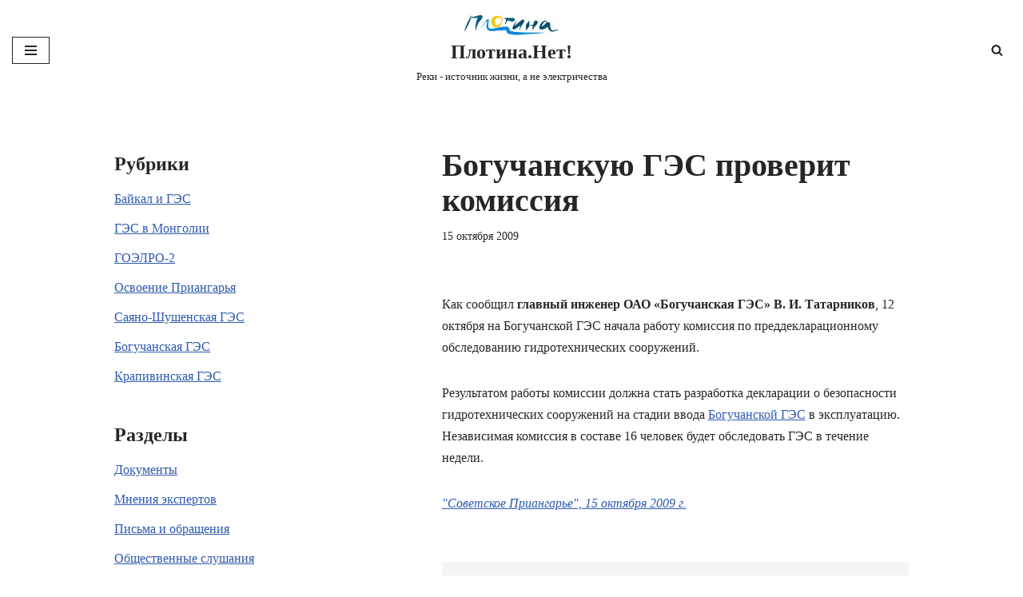

--- FILE ---
content_type: text/html; charset=UTF-8
request_url: https://www.plotina.net/boguchanskuyu-ges-proverit-komissiya/
body_size: 15523
content:
<!DOCTYPE html>
<html lang="ru-RU" prefix="og: http://ogp.me/ns# fb: http://ogp.me/ns/fb#">

<head>
	
	<meta charset="UTF-8">
	<meta name="viewport" content="width=device-width, initial-scale=1, minimum-scale=1">
	<link rel="profile" href="http://gmpg.org/xfn/11">
		<title>Богучанскую ГЭС проверит комиссия &#8212; Плотина.Нет!</title>
<meta name='robots' content='max-image-preview:large' />
<link rel='dns-prefetch' href='//www.plotina.net' />
<link rel="alternate" type="application/rss+xml" title="Плотина.Нет! &raquo; Лента" href="https://www.plotina.net/feed/" />
<link rel="alternate" type="application/rss+xml" title="Плотина.Нет! &raquo; Лента комментариев" href="https://www.plotina.net/comments/feed/" />
<link rel="alternate" type="application/rss+xml" title="Плотина.Нет! &raquo; Лента комментариев к &laquo;Богучанскую ГЭС проверит комиссия&raquo;" href="https://www.plotina.net/boguchanskuyu-ges-proverit-komissiya/feed/" />
<link rel="alternate" title="oEmbed (JSON)" type="application/json+oembed" href="https://www.plotina.net/wp-json/oembed/1.0/embed?url=https%3A%2F%2Fwww.plotina.net%2Fboguchanskuyu-ges-proverit-komissiya%2F" />
<link rel="alternate" title="oEmbed (XML)" type="text/xml+oembed" href="https://www.plotina.net/wp-json/oembed/1.0/embed?url=https%3A%2F%2Fwww.plotina.net%2Fboguchanskuyu-ges-proverit-komissiya%2F&#038;format=xml" />
<style id='wp-img-auto-sizes-contain-inline-css'>
img:is([sizes=auto i],[sizes^="auto," i]){contain-intrinsic-size:3000px 1500px}
/*# sourceURL=wp-img-auto-sizes-contain-inline-css */
</style>
<style id='wp-emoji-styles-inline-css'>

	img.wp-smiley, img.emoji {
		display: inline !important;
		border: none !important;
		box-shadow: none !important;
		height: 1em !important;
		width: 1em !important;
		margin: 0 0.07em !important;
		vertical-align: -0.1em !important;
		background: none !important;
		padding: 0 !important;
	}
/*# sourceURL=wp-emoji-styles-inline-css */
</style>
<style id='wp-block-library-inline-css'>
:root{--wp-block-synced-color:#7a00df;--wp-block-synced-color--rgb:122,0,223;--wp-bound-block-color:var(--wp-block-synced-color);--wp-editor-canvas-background:#ddd;--wp-admin-theme-color:#007cba;--wp-admin-theme-color--rgb:0,124,186;--wp-admin-theme-color-darker-10:#006ba1;--wp-admin-theme-color-darker-10--rgb:0,107,160.5;--wp-admin-theme-color-darker-20:#005a87;--wp-admin-theme-color-darker-20--rgb:0,90,135;--wp-admin-border-width-focus:2px}@media (min-resolution:192dpi){:root{--wp-admin-border-width-focus:1.5px}}.wp-element-button{cursor:pointer}:root .has-very-light-gray-background-color{background-color:#eee}:root .has-very-dark-gray-background-color{background-color:#313131}:root .has-very-light-gray-color{color:#eee}:root .has-very-dark-gray-color{color:#313131}:root .has-vivid-green-cyan-to-vivid-cyan-blue-gradient-background{background:linear-gradient(135deg,#00d084,#0693e3)}:root .has-purple-crush-gradient-background{background:linear-gradient(135deg,#34e2e4,#4721fb 50%,#ab1dfe)}:root .has-hazy-dawn-gradient-background{background:linear-gradient(135deg,#faaca8,#dad0ec)}:root .has-subdued-olive-gradient-background{background:linear-gradient(135deg,#fafae1,#67a671)}:root .has-atomic-cream-gradient-background{background:linear-gradient(135deg,#fdd79a,#004a59)}:root .has-nightshade-gradient-background{background:linear-gradient(135deg,#330968,#31cdcf)}:root .has-midnight-gradient-background{background:linear-gradient(135deg,#020381,#2874fc)}:root{--wp--preset--font-size--normal:16px;--wp--preset--font-size--huge:42px}.has-regular-font-size{font-size:1em}.has-larger-font-size{font-size:2.625em}.has-normal-font-size{font-size:var(--wp--preset--font-size--normal)}.has-huge-font-size{font-size:var(--wp--preset--font-size--huge)}.has-text-align-center{text-align:center}.has-text-align-left{text-align:left}.has-text-align-right{text-align:right}.has-fit-text{white-space:nowrap!important}#end-resizable-editor-section{display:none}.aligncenter{clear:both}.items-justified-left{justify-content:flex-start}.items-justified-center{justify-content:center}.items-justified-right{justify-content:flex-end}.items-justified-space-between{justify-content:space-between}.screen-reader-text{border:0;clip-path:inset(50%);height:1px;margin:-1px;overflow:hidden;padding:0;position:absolute;width:1px;word-wrap:normal!important}.screen-reader-text:focus{background-color:#ddd;clip-path:none;color:#444;display:block;font-size:1em;height:auto;left:5px;line-height:normal;padding:15px 23px 14px;text-decoration:none;top:5px;width:auto;z-index:100000}html :where(.has-border-color){border-style:solid}html :where([style*=border-top-color]){border-top-style:solid}html :where([style*=border-right-color]){border-right-style:solid}html :where([style*=border-bottom-color]){border-bottom-style:solid}html :where([style*=border-left-color]){border-left-style:solid}html :where([style*=border-width]){border-style:solid}html :where([style*=border-top-width]){border-top-style:solid}html :where([style*=border-right-width]){border-right-style:solid}html :where([style*=border-bottom-width]){border-bottom-style:solid}html :where([style*=border-left-width]){border-left-style:solid}html :where(img[class*=wp-image-]){height:auto;max-width:100%}:where(figure){margin:0 0 1em}html :where(.is-position-sticky){--wp-admin--admin-bar--position-offset:var(--wp-admin--admin-bar--height,0px)}@media screen and (max-width:600px){html :where(.is-position-sticky){--wp-admin--admin-bar--position-offset:0px}}

/*# sourceURL=wp-block-library-inline-css */
</style><style id='global-styles-inline-css'>
:root{--wp--preset--aspect-ratio--square: 1;--wp--preset--aspect-ratio--4-3: 4/3;--wp--preset--aspect-ratio--3-4: 3/4;--wp--preset--aspect-ratio--3-2: 3/2;--wp--preset--aspect-ratio--2-3: 2/3;--wp--preset--aspect-ratio--16-9: 16/9;--wp--preset--aspect-ratio--9-16: 9/16;--wp--preset--color--black: #000000;--wp--preset--color--cyan-bluish-gray: #abb8c3;--wp--preset--color--white: #ffffff;--wp--preset--color--pale-pink: #f78da7;--wp--preset--color--vivid-red: #cf2e2e;--wp--preset--color--luminous-vivid-orange: #ff6900;--wp--preset--color--luminous-vivid-amber: #fcb900;--wp--preset--color--light-green-cyan: #7bdcb5;--wp--preset--color--vivid-green-cyan: #00d084;--wp--preset--color--pale-cyan-blue: #8ed1fc;--wp--preset--color--vivid-cyan-blue: #0693e3;--wp--preset--color--vivid-purple: #9b51e0;--wp--preset--color--neve-link-color: var(--nv-primary-accent);--wp--preset--color--neve-link-hover-color: var(--nv-secondary-accent);--wp--preset--color--nv-site-bg: var(--nv-site-bg);--wp--preset--color--nv-light-bg: var(--nv-light-bg);--wp--preset--color--nv-dark-bg: var(--nv-dark-bg);--wp--preset--color--neve-text-color: var(--nv-text-color);--wp--preset--color--nv-text-dark-bg: var(--nv-text-dark-bg);--wp--preset--color--nv-c-1: var(--nv-c-1);--wp--preset--color--nv-c-2: var(--nv-c-2);--wp--preset--gradient--vivid-cyan-blue-to-vivid-purple: linear-gradient(135deg,rgb(6,147,227) 0%,rgb(155,81,224) 100%);--wp--preset--gradient--light-green-cyan-to-vivid-green-cyan: linear-gradient(135deg,rgb(122,220,180) 0%,rgb(0,208,130) 100%);--wp--preset--gradient--luminous-vivid-amber-to-luminous-vivid-orange: linear-gradient(135deg,rgb(252,185,0) 0%,rgb(255,105,0) 100%);--wp--preset--gradient--luminous-vivid-orange-to-vivid-red: linear-gradient(135deg,rgb(255,105,0) 0%,rgb(207,46,46) 100%);--wp--preset--gradient--very-light-gray-to-cyan-bluish-gray: linear-gradient(135deg,rgb(238,238,238) 0%,rgb(169,184,195) 100%);--wp--preset--gradient--cool-to-warm-spectrum: linear-gradient(135deg,rgb(74,234,220) 0%,rgb(151,120,209) 20%,rgb(207,42,186) 40%,rgb(238,44,130) 60%,rgb(251,105,98) 80%,rgb(254,248,76) 100%);--wp--preset--gradient--blush-light-purple: linear-gradient(135deg,rgb(255,206,236) 0%,rgb(152,150,240) 100%);--wp--preset--gradient--blush-bordeaux: linear-gradient(135deg,rgb(254,205,165) 0%,rgb(254,45,45) 50%,rgb(107,0,62) 100%);--wp--preset--gradient--luminous-dusk: linear-gradient(135deg,rgb(255,203,112) 0%,rgb(199,81,192) 50%,rgb(65,88,208) 100%);--wp--preset--gradient--pale-ocean: linear-gradient(135deg,rgb(255,245,203) 0%,rgb(182,227,212) 50%,rgb(51,167,181) 100%);--wp--preset--gradient--electric-grass: linear-gradient(135deg,rgb(202,248,128) 0%,rgb(113,206,126) 100%);--wp--preset--gradient--midnight: linear-gradient(135deg,rgb(2,3,129) 0%,rgb(40,116,252) 100%);--wp--preset--font-size--small: 13px;--wp--preset--font-size--medium: 20px;--wp--preset--font-size--large: 36px;--wp--preset--font-size--x-large: 42px;--wp--preset--spacing--20: 0.44rem;--wp--preset--spacing--30: 0.67rem;--wp--preset--spacing--40: 1rem;--wp--preset--spacing--50: 1.5rem;--wp--preset--spacing--60: 2.25rem;--wp--preset--spacing--70: 3.38rem;--wp--preset--spacing--80: 5.06rem;--wp--preset--shadow--natural: 6px 6px 9px rgba(0, 0, 0, 0.2);--wp--preset--shadow--deep: 12px 12px 50px rgba(0, 0, 0, 0.4);--wp--preset--shadow--sharp: 6px 6px 0px rgba(0, 0, 0, 0.2);--wp--preset--shadow--outlined: 6px 6px 0px -3px rgb(255, 255, 255), 6px 6px rgb(0, 0, 0);--wp--preset--shadow--crisp: 6px 6px 0px rgb(0, 0, 0);}:where(.is-layout-flex){gap: 0.5em;}:where(.is-layout-grid){gap: 0.5em;}body .is-layout-flex{display: flex;}.is-layout-flex{flex-wrap: wrap;align-items: center;}.is-layout-flex > :is(*, div){margin: 0;}body .is-layout-grid{display: grid;}.is-layout-grid > :is(*, div){margin: 0;}:where(.wp-block-columns.is-layout-flex){gap: 2em;}:where(.wp-block-columns.is-layout-grid){gap: 2em;}:where(.wp-block-post-template.is-layout-flex){gap: 1.25em;}:where(.wp-block-post-template.is-layout-grid){gap: 1.25em;}.has-black-color{color: var(--wp--preset--color--black) !important;}.has-cyan-bluish-gray-color{color: var(--wp--preset--color--cyan-bluish-gray) !important;}.has-white-color{color: var(--wp--preset--color--white) !important;}.has-pale-pink-color{color: var(--wp--preset--color--pale-pink) !important;}.has-vivid-red-color{color: var(--wp--preset--color--vivid-red) !important;}.has-luminous-vivid-orange-color{color: var(--wp--preset--color--luminous-vivid-orange) !important;}.has-luminous-vivid-amber-color{color: var(--wp--preset--color--luminous-vivid-amber) !important;}.has-light-green-cyan-color{color: var(--wp--preset--color--light-green-cyan) !important;}.has-vivid-green-cyan-color{color: var(--wp--preset--color--vivid-green-cyan) !important;}.has-pale-cyan-blue-color{color: var(--wp--preset--color--pale-cyan-blue) !important;}.has-vivid-cyan-blue-color{color: var(--wp--preset--color--vivid-cyan-blue) !important;}.has-vivid-purple-color{color: var(--wp--preset--color--vivid-purple) !important;}.has-neve-link-color-color{color: var(--wp--preset--color--neve-link-color) !important;}.has-neve-link-hover-color-color{color: var(--wp--preset--color--neve-link-hover-color) !important;}.has-nv-site-bg-color{color: var(--wp--preset--color--nv-site-bg) !important;}.has-nv-light-bg-color{color: var(--wp--preset--color--nv-light-bg) !important;}.has-nv-dark-bg-color{color: var(--wp--preset--color--nv-dark-bg) !important;}.has-neve-text-color-color{color: var(--wp--preset--color--neve-text-color) !important;}.has-nv-text-dark-bg-color{color: var(--wp--preset--color--nv-text-dark-bg) !important;}.has-nv-c-1-color{color: var(--wp--preset--color--nv-c-1) !important;}.has-nv-c-2-color{color: var(--wp--preset--color--nv-c-2) !important;}.has-black-background-color{background-color: var(--wp--preset--color--black) !important;}.has-cyan-bluish-gray-background-color{background-color: var(--wp--preset--color--cyan-bluish-gray) !important;}.has-white-background-color{background-color: var(--wp--preset--color--white) !important;}.has-pale-pink-background-color{background-color: var(--wp--preset--color--pale-pink) !important;}.has-vivid-red-background-color{background-color: var(--wp--preset--color--vivid-red) !important;}.has-luminous-vivid-orange-background-color{background-color: var(--wp--preset--color--luminous-vivid-orange) !important;}.has-luminous-vivid-amber-background-color{background-color: var(--wp--preset--color--luminous-vivid-amber) !important;}.has-light-green-cyan-background-color{background-color: var(--wp--preset--color--light-green-cyan) !important;}.has-vivid-green-cyan-background-color{background-color: var(--wp--preset--color--vivid-green-cyan) !important;}.has-pale-cyan-blue-background-color{background-color: var(--wp--preset--color--pale-cyan-blue) !important;}.has-vivid-cyan-blue-background-color{background-color: var(--wp--preset--color--vivid-cyan-blue) !important;}.has-vivid-purple-background-color{background-color: var(--wp--preset--color--vivid-purple) !important;}.has-neve-link-color-background-color{background-color: var(--wp--preset--color--neve-link-color) !important;}.has-neve-link-hover-color-background-color{background-color: var(--wp--preset--color--neve-link-hover-color) !important;}.has-nv-site-bg-background-color{background-color: var(--wp--preset--color--nv-site-bg) !important;}.has-nv-light-bg-background-color{background-color: var(--wp--preset--color--nv-light-bg) !important;}.has-nv-dark-bg-background-color{background-color: var(--wp--preset--color--nv-dark-bg) !important;}.has-neve-text-color-background-color{background-color: var(--wp--preset--color--neve-text-color) !important;}.has-nv-text-dark-bg-background-color{background-color: var(--wp--preset--color--nv-text-dark-bg) !important;}.has-nv-c-1-background-color{background-color: var(--wp--preset--color--nv-c-1) !important;}.has-nv-c-2-background-color{background-color: var(--wp--preset--color--nv-c-2) !important;}.has-black-border-color{border-color: var(--wp--preset--color--black) !important;}.has-cyan-bluish-gray-border-color{border-color: var(--wp--preset--color--cyan-bluish-gray) !important;}.has-white-border-color{border-color: var(--wp--preset--color--white) !important;}.has-pale-pink-border-color{border-color: var(--wp--preset--color--pale-pink) !important;}.has-vivid-red-border-color{border-color: var(--wp--preset--color--vivid-red) !important;}.has-luminous-vivid-orange-border-color{border-color: var(--wp--preset--color--luminous-vivid-orange) !important;}.has-luminous-vivid-amber-border-color{border-color: var(--wp--preset--color--luminous-vivid-amber) !important;}.has-light-green-cyan-border-color{border-color: var(--wp--preset--color--light-green-cyan) !important;}.has-vivid-green-cyan-border-color{border-color: var(--wp--preset--color--vivid-green-cyan) !important;}.has-pale-cyan-blue-border-color{border-color: var(--wp--preset--color--pale-cyan-blue) !important;}.has-vivid-cyan-blue-border-color{border-color: var(--wp--preset--color--vivid-cyan-blue) !important;}.has-vivid-purple-border-color{border-color: var(--wp--preset--color--vivid-purple) !important;}.has-neve-link-color-border-color{border-color: var(--wp--preset--color--neve-link-color) !important;}.has-neve-link-hover-color-border-color{border-color: var(--wp--preset--color--neve-link-hover-color) !important;}.has-nv-site-bg-border-color{border-color: var(--wp--preset--color--nv-site-bg) !important;}.has-nv-light-bg-border-color{border-color: var(--wp--preset--color--nv-light-bg) !important;}.has-nv-dark-bg-border-color{border-color: var(--wp--preset--color--nv-dark-bg) !important;}.has-neve-text-color-border-color{border-color: var(--wp--preset--color--neve-text-color) !important;}.has-nv-text-dark-bg-border-color{border-color: var(--wp--preset--color--nv-text-dark-bg) !important;}.has-nv-c-1-border-color{border-color: var(--wp--preset--color--nv-c-1) !important;}.has-nv-c-2-border-color{border-color: var(--wp--preset--color--nv-c-2) !important;}.has-vivid-cyan-blue-to-vivid-purple-gradient-background{background: var(--wp--preset--gradient--vivid-cyan-blue-to-vivid-purple) !important;}.has-light-green-cyan-to-vivid-green-cyan-gradient-background{background: var(--wp--preset--gradient--light-green-cyan-to-vivid-green-cyan) !important;}.has-luminous-vivid-amber-to-luminous-vivid-orange-gradient-background{background: var(--wp--preset--gradient--luminous-vivid-amber-to-luminous-vivid-orange) !important;}.has-luminous-vivid-orange-to-vivid-red-gradient-background{background: var(--wp--preset--gradient--luminous-vivid-orange-to-vivid-red) !important;}.has-very-light-gray-to-cyan-bluish-gray-gradient-background{background: var(--wp--preset--gradient--very-light-gray-to-cyan-bluish-gray) !important;}.has-cool-to-warm-spectrum-gradient-background{background: var(--wp--preset--gradient--cool-to-warm-spectrum) !important;}.has-blush-light-purple-gradient-background{background: var(--wp--preset--gradient--blush-light-purple) !important;}.has-blush-bordeaux-gradient-background{background: var(--wp--preset--gradient--blush-bordeaux) !important;}.has-luminous-dusk-gradient-background{background: var(--wp--preset--gradient--luminous-dusk) !important;}.has-pale-ocean-gradient-background{background: var(--wp--preset--gradient--pale-ocean) !important;}.has-electric-grass-gradient-background{background: var(--wp--preset--gradient--electric-grass) !important;}.has-midnight-gradient-background{background: var(--wp--preset--gradient--midnight) !important;}.has-small-font-size{font-size: var(--wp--preset--font-size--small) !important;}.has-medium-font-size{font-size: var(--wp--preset--font-size--medium) !important;}.has-large-font-size{font-size: var(--wp--preset--font-size--large) !important;}.has-x-large-font-size{font-size: var(--wp--preset--font-size--x-large) !important;}
/*# sourceURL=global-styles-inline-css */
</style>

<style id='classic-theme-styles-inline-css'>
/*! This file is auto-generated */
.wp-block-button__link{color:#fff;background-color:#32373c;border-radius:9999px;box-shadow:none;text-decoration:none;padding:calc(.667em + 2px) calc(1.333em + 2px);font-size:1.125em}.wp-block-file__button{background:#32373c;color:#fff;text-decoration:none}
/*# sourceURL=/wp-includes/css/classic-themes.min.css */
</style>
<link rel='stylesheet' id='collapsed-archives-style-css' href='https://www.plotina.net/wp-content/plugins/collapsed-archives/style.css?ver=6.9' media='all' />
<link rel='stylesheet' id='neve-style-css' href='https://www.plotina.net/wp-content/themes/neve/style-main-new.min.css?ver=4.1.4' media='all' />
<style id='neve-style-inline-css'>
.is-menu-sidebar .header-menu-sidebar { visibility: visible; }.is-menu-sidebar.menu_sidebar_slide_left .header-menu-sidebar { transform: translate3d(0, 0, 0); left: 0; }.is-menu-sidebar.menu_sidebar_slide_right .header-menu-sidebar { transform: translate3d(0, 0, 0); right: 0; }.is-menu-sidebar.menu_sidebar_pull_right .header-menu-sidebar, .is-menu-sidebar.menu_sidebar_pull_left .header-menu-sidebar { transform: translateX(0); }.is-menu-sidebar.menu_sidebar_dropdown .header-menu-sidebar { height: auto; }.is-menu-sidebar.menu_sidebar_dropdown .header-menu-sidebar-inner { max-height: 400px; padding: 20px 0; }.is-menu-sidebar.menu_sidebar_full_canvas .header-menu-sidebar { opacity: 1; }.header-menu-sidebar .menu-item-nav-search:not(.floating) { pointer-events: none; }.header-menu-sidebar .menu-item-nav-search .is-menu-sidebar { pointer-events: unset; }@media screen and (max-width: 960px) { .builder-item.cr .item--inner { --textalign: center; --justify: center; } }
.nv-meta-list li.meta:not(:last-child):after { content:"/" }.nv-meta-list .no-mobile{
			display:none;
		}.nv-meta-list li.last::after{
			content: ""!important;
		}@media (min-width: 769px) {
			.nv-meta-list .no-mobile {
				display: inline-block;
			}
			.nv-meta-list li.last:not(:last-child)::after {
		 		content: "/" !important;
			}
		}
 :root{ --container: 748px;--postwidth:100%; --primarybtnbg: var(--nv-primary-accent); --primarybtnhoverbg: var(--nv-primary-accent); --primarybtncolor: #fff; --secondarybtncolor: var(--nv-primary-accent); --primarybtnhovercolor: #fff; --secondarybtnhovercolor: var(--nv-primary-accent);--primarybtnborderradius:3px;--secondarybtnborderradius:3px;--secondarybtnborderwidth:3px;--btnpadding:13px 15px;--primarybtnpadding:13px 15px;--secondarybtnpadding:calc(13px - 3px) calc(15px - 3px); --bodyfontfamily: Georgia,serif; --bodyfontsize: 15px; --bodylineheight: 1.6; --bodyletterspacing: 0px; --bodyfontweight: 400; --h1fontsize: 36px; --h1fontweight: 700; --h1lineheight: 1.2; --h1letterspacing: 0px; --h1texttransform: none; --h2fontsize: 28px; --h2fontweight: 700; --h2lineheight: 1.3; --h2letterspacing: 0px; --h2texttransform: none; --h3fontsize: 24px; --h3fontweight: 700; --h3lineheight: 1.4; --h3letterspacing: 0px; --h3texttransform: none; --h4fontsize: 20px; --h4fontweight: 700; --h4lineheight: 1.6; --h4letterspacing: 0px; --h4texttransform: none; --h5fontsize: 16px; --h5fontweight: 700; --h5lineheight: 1.6; --h5letterspacing: 0px; --h5texttransform: none; --h6fontsize: 14px; --h6fontweight: 700; --h6lineheight: 1.6; --h6letterspacing: 0px; --h6texttransform: none;--formfieldborderwidth:2px;--formfieldborderradius:3px; --formfieldbgcolor: var(--nv-site-bg); --formfieldbordercolor: #dddddd; --formfieldcolor: var(--nv-text-color);--formfieldpadding:10px 12px; } .nv-post-thumbnail-wrap img{ aspect-ratio: 4/3; object-fit: cover; } .layout-grid .nv-post-thumbnail-wrap{ margin-right:-25px;margin-left:-25px; } .nv-index-posts{ --borderradius:8px;--padding:25px 25px 25px 25px;--cardboxshadow:0 0 2px 0 rgba(0,0,0,0.15); --cardbgcolor: var(--nv-site-bg); --cardcolor: var(--nv-text-color); } .single-post-container .alignfull > [class*="__inner-container"], .single-post-container .alignwide > [class*="__inner-container"]{ max-width:718px } .nv-meta-list{ --avatarsize: 20px; } .single .nv-meta-list{ --avatarsize: 20px; } .nv-post-cover{ --height: 250px;--padding:40px 15px;--justify: flex-start; --textalign: left; --valign: center; } .nv-post-cover .nv-title-meta-wrap, .nv-page-title-wrap, .entry-header{ --textalign: left; } .nv-is-boxed.nv-title-meta-wrap{ --padding:40px 15px; --bgcolor: var(--nv-dark-bg); } .nv-overlay{ --opacity: 50; --blendmode: normal; } .nv-is-boxed.nv-comments-wrap{ --padding:20px; } .nv-is-boxed.comment-respond{ --padding:20px; } .single:not(.single-product), .page{ --c-vspace:0 0 0 0;; } .global-styled{ --bgcolor: var(--nv-site-bg); } .header-top{ --rowbcolor: var(--nv-light-bg); --color: var(--nv-text-color); --bgcolor: var(--nv-site-bg); } .header-main{ --rowbcolor: var(--nv-light-bg); --color: var(--nv-text-color);--bgimage:none;--bgposition:50% 50%;;--bgattachment:fixed;--bgoverlayopacity:0.5; } .header-bottom{ --rowbcolor: var(--nv-light-bg); --color: var(--nv-text-color); --bgcolor: var(--nv-site-bg); } .header-menu-sidebar-bg{ --justify: flex-start; --textalign: left;--flexg: 1;--wrapdropdownwidth: auto; --color: var(--nv-text-color); --bgcolor: var(--nv-site-bg); } .header-menu-sidebar{ width: 360px; } .builder-item--logo{ --maxwidth: 120px; --fs: 24px;--padding:10px 0;--margin:0; --textalign: center;--justify: center; } .builder-item--nav-icon,.header-menu-sidebar .close-sidebar-panel .navbar-toggle{ --borderradius:0; } .builder-item--nav-icon{ --label-margin:0 5px 0 0;;--padding:10px 15px;--margin:0; } .builder-item--primary-menu{ --hovercolor: var(--nv-secondary-accent); --hovertextcolor: var(--nv-text-color); --activecolor: var(--nv-primary-accent); --spacing: 20px; --height: 25px;--padding:0;--margin:0; --fontsize: 1em; --lineheight: 1.6; --letterspacing: 0px; --fontweight: 500; --texttransform: none; --iconsize: 1em; } .hfg-is-group.has-primary-menu .inherit-ff{ --inheritedfw: 500; } .builder-item--header_search_responsive{ --iconsize: 15px; --formfieldfontsize: 14px;--formfieldborderwidth:2px;--formfieldborderradius:2px; --height: 40px;--padding:0 10px;--margin:0; } .footer-top-inner .row{ grid-template-columns:1fr 1fr 1fr; --valign: flex-start; } .footer-top{ --rowbcolor: var(--nv-light-bg); --color: var(--nv-text-color); --bgcolor: var(--nv-site-bg); } .footer-main-inner .row{ grid-template-columns:1fr 1fr 1fr; --valign: flex-start; } .footer-main{ --rowbcolor: var(--nv-light-bg); --color: var(--nv-text-color); --bgcolor: var(--nv-site-bg); } .footer-bottom-inner .row{ grid-template-columns:1fr; --valign: flex-start; } .footer-bottom{ --rowbcolor: var(--nv-light-bg); --color: var(--nv-text-dark-bg); --bgcolor: var(--nv-dark-bg); } @media(min-width: 576px){ :root{ --container: 992px;--postwidth:50%;--btnpadding:13px 15px;--primarybtnpadding:13px 15px;--secondarybtnpadding:calc(13px - 3px) calc(15px - 3px); --bodyfontsize: 16px; --bodylineheight: 1.6; --bodyletterspacing: 0px; --h1fontsize: 38px; --h1lineheight: 1.2; --h1letterspacing: 0px; --h2fontsize: 30px; --h2lineheight: 1.2; --h2letterspacing: 0px; --h3fontsize: 26px; --h3lineheight: 1.4; --h3letterspacing: 0px; --h4fontsize: 22px; --h4lineheight: 1.5; --h4letterspacing: 0px; --h5fontsize: 18px; --h5lineheight: 1.6; --h5letterspacing: 0px; --h6fontsize: 14px; --h6lineheight: 1.6; --h6letterspacing: 0px; } .layout-grid .nv-post-thumbnail-wrap{ margin-right:-25px;margin-left:-25px; } .nv-index-posts{ --padding:25px 25px 25px 25px; } .single-post-container .alignfull > [class*="__inner-container"], .single-post-container .alignwide > [class*="__inner-container"]{ max-width:962px } .nv-meta-list{ --avatarsize: 20px; } .single .nv-meta-list{ --avatarsize: 20px; } .nv-post-cover{ --height: 320px;--padding:60px 30px;--justify: flex-start; --textalign: left; --valign: center; } .nv-post-cover .nv-title-meta-wrap, .nv-page-title-wrap, .entry-header{ --textalign: left; } .nv-is-boxed.nv-title-meta-wrap{ --padding:60px 30px; } .nv-is-boxed.nv-comments-wrap{ --padding:30px; } .nv-is-boxed.comment-respond{ --padding:30px; } .single:not(.single-product), .page{ --c-vspace:0 0 0 0;; } .header-menu-sidebar-bg{ --justify: flex-start; --textalign: left;--flexg: 1;--wrapdropdownwidth: auto; } .header-menu-sidebar{ width: 360px; } .builder-item--logo{ --maxwidth: 120px; --fs: 24px;--padding:10px 0;--margin:0; --textalign: center;--justify: center; } .builder-item--nav-icon{ --label-margin:0 5px 0 0;;--padding:10px 15px;--margin:0; } .builder-item--primary-menu{ --spacing: 20px; --height: 25px;--padding:0;--margin:0; --fontsize: 1em; --lineheight: 1.6; --letterspacing: 0px; --iconsize: 1em; } .builder-item--header_search_responsive{ --formfieldfontsize: 14px;--formfieldborderwidth:2px;--formfieldborderradius:2px; --height: 40px;--padding:0 10px;--margin:0; } }@media(min-width: 960px){ :root{ --container: 1024px;--postwidth:33.333333333333%;--btnpadding:13px 15px;--primarybtnpadding:13px 15px;--secondarybtnpadding:calc(13px - 3px) calc(15px - 3px); --bodyfontsize: 16px; --bodylineheight: 1.7; --bodyletterspacing: 0px; --h1fontsize: 40px; --h1lineheight: 1.1; --h1letterspacing: 0px; --h2fontsize: 32px; --h2lineheight: 1.2; --h2letterspacing: 0px; --h3fontsize: 28px; --h3lineheight: 1.4; --h3letterspacing: 0px; --h4fontsize: 24px; --h4lineheight: 1.5; --h4letterspacing: 0px; --h5fontsize: 20px; --h5lineheight: 1.6; --h5letterspacing: 0px; --h6fontsize: 16px; --h6lineheight: 1.6; --h6letterspacing: 0px; } .layout-grid .nv-post-thumbnail-wrap{ margin-right:-25px;margin-left:-25px; } .nv-index-posts{ --padding:25px 25px 25px 25px; } body:not(.single):not(.archive):not(.blog):not(.search):not(.error404) .neve-main > .container .col, body.post-type-archive-course .neve-main > .container .col, body.post-type-archive-llms_membership .neve-main > .container .col{ max-width: 100%; } body:not(.single):not(.archive):not(.blog):not(.search):not(.error404) .nv-sidebar-wrap, body.post-type-archive-course .nv-sidebar-wrap, body.post-type-archive-llms_membership .nv-sidebar-wrap{ max-width: 0%; } .neve-main > .archive-container .nv-index-posts.col{ max-width: 100%; } .neve-main > .archive-container .nv-sidebar-wrap{ max-width: 0%; } .neve-main > .single-post-container .nv-single-post-wrap.col{ max-width: 60%; } .single-post-container .alignfull > [class*="__inner-container"], .single-post-container .alignwide > [class*="__inner-container"]{ max-width:584px } .container-fluid.single-post-container .alignfull > [class*="__inner-container"], .container-fluid.single-post-container .alignwide > [class*="__inner-container"]{ max-width:calc(60% + 15px) } .neve-main > .single-post-container .nv-sidebar-wrap{ max-width: 40%; } .nv-meta-list{ --avatarsize: 20px; } .single .nv-meta-list{ --avatarsize: 20px; } .blog .blog-entry-title, .archive .blog-entry-title{ --lineheight: 1.1em; } .nv-post-cover{ --height: 400px;--padding:60px 40px;--justify: flex-start; --textalign: left; --valign: center; } .nv-post-cover .nv-title-meta-wrap, .nv-page-title-wrap, .entry-header{ --textalign: left; } .nv-is-boxed.nv-title-meta-wrap{ --padding:60px 40px; } .nv-is-boxed.nv-comments-wrap{ --padding:40px; } .nv-is-boxed.comment-respond{ --padding:40px; } .single:not(.single-product), .page{ --c-vspace:0 0 0 0;; } .header-menu-sidebar-bg{ --justify: flex-start; --textalign: left;--flexg: 1;--wrapdropdownwidth: auto; } .header-menu-sidebar{ width: 360px; } .builder-item--logo{ --maxwidth: 120px; --fs: 24px;--padding:10px 0;--margin:0; --textalign: center;--justify: center; } .builder-item--nav-icon{ --label-margin:0 5px 0 0;;--padding:10px 15px;--margin:0; } .builder-item--primary-menu{ --spacing: 20px; --height: 25px;--padding:0;--margin:0; --fontsize: 1em; --lineheight: 1.6; --letterspacing: 0px; --iconsize: 1em; } .builder-item--header_search_responsive{ --formfieldfontsize: 14px;--formfieldborderwidth:2px;--formfieldborderradius:2px; --height: 40px;--padding:0 10px;--margin:0; } }:root{--nv-primary-accent:#2f5aae;--nv-secondary-accent:#2f5aae;--nv-site-bg:#ffffff;--nv-light-bg:#f4f5f7;--nv-dark-bg:#121212;--nv-text-color:#272626;--nv-text-dark-bg:#ffffff;--nv-c-1:#9463ae;--nv-c-2:#be574b;--nv-fallback-ff:Arial, Helvetica, sans-serif;}
/*# sourceURL=neve-style-inline-css */
</style>
<link rel="https://api.w.org/" href="https://www.plotina.net/wp-json/" /><link rel="alternate" title="JSON" type="application/json" href="https://www.plotina.net/wp-json/wp/v2/posts/1416" /><link rel="EditURI" type="application/rsd+xml" title="RSD" href="https://www.plotina.net/xmlrpc.php?rsd" />
<meta name="generator" content="WordPress 6.9" />
<link rel="canonical" href="https://www.plotina.net/boguchanskuyu-ges-proverit-komissiya/" />
<link rel='shortlink' href='https://www.plotina.net/?p=1416' />

    <!-- START - Open Graph and Twitter Card Tags 3.3.8 -->
     <!-- Facebook Open Graph -->
      <meta property="og:locale" content="ru_RU"/>
      <meta property="og:site_name" content="Плотина.Нет!"/>
      <meta property="og:title" content="Богучанскую ГЭС проверит комиссия"/>
      <meta property="og:url" content="https://www.plotina.net/boguchanskuyu-ges-proverit-komissiya/"/>
      <meta property="og:type" content="article"/>
      <meta property="og:description" content="Как сообщил главный инженер ОАО «Богучанская ГЭС» В. И. Татарников, 12 октября на Богучанской ГЭС начала работу комиссия по преддекларационному обследованию гидротехнических сооружений. 

  Результатом работы комиссии должна стать разработка декларации о безопасности гидротехнических сооружений на с"/>
      <meta property="og:image" content="https://www.plotina.net/wp-content/uploads/2022/07/plotina.jpg"/>
      <meta property="og:image:url" content="https://www.plotina.net/wp-content/uploads/2022/07/plotina.jpg"/>
      <meta property="og:image:secure_url" content="https://www.plotina.net/wp-content/uploads/2022/07/plotina.jpg"/>
     <!-- Google+ / Schema.org -->
     <!-- Twitter Cards -->
      <meta name="twitter:title" content="Богучанскую ГЭС проверит комиссия"/>
      <meta name="twitter:url" content="https://www.plotina.net/boguchanskuyu-ges-proverit-komissiya/"/>
      <meta name="twitter:description" content="Как сообщил главный инженер ОАО «Богучанская ГЭС» В. И. Татарников, 12 октября на Богучанской ГЭС начала работу комиссия по преддекларационному обследованию гидротехнических сооружений. 

  Результатом работы комиссии должна стать разработка декларации о безопасности гидротехнических сооружений на с"/>
      <meta name="twitter:image" content="https://www.plotina.net/wp-content/uploads/2022/07/plotina.jpg"/>
      <meta name="twitter:card" content="summary_large_image"/>
     <!-- SEO -->
     <!-- Misc. tags -->
     <!-- is_singular -->
    <!-- END - Open Graph and Twitter Card Tags 3.3.8 -->
        
    
	</head>

<body  class="wp-singular post-template-default single single-post postid-1416 single-format-standard wp-theme-neve  nv-blog-grid nv-sidebar-left menu_sidebar_slide_left" id="neve_body"  >
<div class="wrapper">
	
	<header class="header"  >
		<a class="neve-skip-link show-on-focus" href="#content" >
			Перейти к содержимому		</a>
		<div id="header-grid"  class="hfg_header site-header">
	
<nav class="header--row header-main hide-on-mobile hide-on-tablet layout-fullwidth nv-navbar has-center header--row"
	data-row-id="main" data-show-on="desktop">

	<div
		class="header--row-inner header-main-inner">
		<div class="container">
			<div
				class="row row--wrapper"
				data-section="hfg_header_layout_main" >
				<div class="hfg-slot left"><div class="builder-item desktop-left"><div class="item--inner builder-item--nav-icon"
		data-section="header_menu_icon"
		data-item-id="nav-icon">
	<div class="menu-mobile-toggle item-button navbar-toggle-wrapper">
	<button type="button" class=" navbar-toggle"
			value="Меню навигации"
					aria-label="Меню навигации "
			aria-expanded="false" onclick="if('undefined' !== typeof toggleAriaClick ) { toggleAriaClick() }">
					<span class="bars">
				<span class="icon-bar"></span>
				<span class="icon-bar"></span>
				<span class="icon-bar"></span>
			</span>
					<span class="screen-reader-text">Меню навигации</span>
	</button>
</div> <!--.navbar-toggle-wrapper-->


	</div>

</div></div><div class="hfg-slot center"><div class="builder-item desktop-center"><div class="item--inner builder-item--logo"
		data-section="title_tagline"
		data-item-id="logo">
	
<div class="site-logo">
	<a class="brand" href="https://www.plotina.net/" aria-label="Плотина.Нет! Реки - источник жизни, а не электричества" rel="home"><div class="logo-on-top"><img width="364" height="83" src="https://www.plotina.net/wp-content/uploads/2025/11/plotina.jpg" class="neve-site-logo skip-lazy" alt="" data-variant="logo" decoding="async" srcset="https://www.plotina.net/wp-content/uploads/2025/11/plotina.jpg 364w, https://www.plotina.net/wp-content/uploads/2025/11/plotina-300x68.jpg 300w" sizes="(max-width: 364px) 100vw, 364px" /><div class="nv-title-tagline-wrap"><p class="site-title">Плотина.Нет!</p><small>Реки - источник жизни, а не электричества</small></div></div></a></div>
	</div>

</div></div><div class="hfg-slot right"><div class="builder-item desktop-left"><div class="item--inner builder-item--header_search_responsive"
		data-section="header_search_responsive"
		data-item-id="header_search_responsive">
	<div class="nv-search-icon-component" >
	<div  class="menu-item-nav-search canvas">
		<a aria-label="Поиск" href="#" class="nv-icon nv-search" >
				<svg width="15" height="15" viewBox="0 0 1792 1792" xmlns="http://www.w3.org/2000/svg"><path d="M1216 832q0-185-131.5-316.5t-316.5-131.5-316.5 131.5-131.5 316.5 131.5 316.5 316.5 131.5 316.5-131.5 131.5-316.5zm512 832q0 52-38 90t-90 38q-54 0-90-38l-343-342q-179 124-399 124-143 0-273.5-55.5t-225-150-150-225-55.5-273.5 55.5-273.5 150-225 225-150 273.5-55.5 273.5 55.5 225 150 150 225 55.5 273.5q0 220-124 399l343 343q37 37 37 90z" /></svg>
			</a>		<div class="nv-nav-search" aria-label="search">
			<div class="form-wrap container responsive-search">
				
<form role="search"
	method="get"
	class="search-form"
	action="https://www.plotina.net/">
	<label>
		<span class="screen-reader-text">Искать...</span>
	</label>
	<input type="search"
		class="search-field"
		aria-label="Поиск"
		placeholder="Искать..."
		value=""
		name="s"/>
	<button type="submit"
			class="search-submit nv-submit"
			aria-label="Поиск">
					<span class="nv-search-icon-wrap">
				<span class="nv-icon nv-search" >
				<svg width="15" height="15" viewBox="0 0 1792 1792" xmlns="http://www.w3.org/2000/svg"><path d="M1216 832q0-185-131.5-316.5t-316.5-131.5-316.5 131.5-131.5 316.5 131.5 316.5 316.5 131.5 316.5-131.5 131.5-316.5zm512 832q0 52-38 90t-90 38q-54 0-90-38l-343-342q-179 124-399 124-143 0-273.5-55.5t-225-150-150-225-55.5-273.5 55.5-273.5 150-225 225-150 273.5-55.5 273.5 55.5 225 150 150 225 55.5 273.5q0 220-124 399l343 343q37 37 37 90z" /></svg>
			</span>			</span>
			</button>
	</form>
			</div>
							<div class="close-container container responsive-search">
					<button  class="close-responsive-search" aria-label="Закрыть"
												>
						<svg width="50" height="50" viewBox="0 0 20 20" fill="#555555"><path d="M14.95 6.46L11.41 10l3.54 3.54l-1.41 1.41L10 11.42l-3.53 3.53l-1.42-1.42L8.58 10L5.05 6.47l1.42-1.42L10 8.58l3.54-3.53z"/></svg>
					</button>
				</div>
					</div>
	</div>
</div>
	</div>

</div></div>							</div>
		</div>
	</div>
</nav>


<nav class="header--row header-main hide-on-desktop layout-fullwidth nv-navbar has-center header--row"
	data-row-id="main" data-show-on="mobile">

	<div
		class="header--row-inner header-main-inner">
		<div class="container">
			<div
				class="row row--wrapper"
				data-section="hfg_header_layout_main" >
				<div class="hfg-slot left"><div class="builder-item tablet-left mobile-left"><div class="item--inner builder-item--header_search_responsive"
		data-section="header_search_responsive"
		data-item-id="header_search_responsive">
	<div class="nv-search-icon-component" >
	<div  class="menu-item-nav-search canvas">
		<a aria-label="Поиск" href="#" class="nv-icon nv-search" >
				<svg width="15" height="15" viewBox="0 0 1792 1792" xmlns="http://www.w3.org/2000/svg"><path d="M1216 832q0-185-131.5-316.5t-316.5-131.5-316.5 131.5-131.5 316.5 131.5 316.5 316.5 131.5 316.5-131.5 131.5-316.5zm512 832q0 52-38 90t-90 38q-54 0-90-38l-343-342q-179 124-399 124-143 0-273.5-55.5t-225-150-150-225-55.5-273.5 55.5-273.5 150-225 225-150 273.5-55.5 273.5 55.5 225 150 150 225 55.5 273.5q0 220-124 399l343 343q37 37 37 90z" /></svg>
			</a>		<div class="nv-nav-search" aria-label="search">
			<div class="form-wrap container responsive-search">
				
<form role="search"
	method="get"
	class="search-form"
	action="https://www.plotina.net/">
	<label>
		<span class="screen-reader-text">Искать...</span>
	</label>
	<input type="search"
		class="search-field"
		aria-label="Поиск"
		placeholder="Искать..."
		value=""
		name="s"/>
	<button type="submit"
			class="search-submit nv-submit"
			aria-label="Поиск">
					<span class="nv-search-icon-wrap">
				<span class="nv-icon nv-search" >
				<svg width="15" height="15" viewBox="0 0 1792 1792" xmlns="http://www.w3.org/2000/svg"><path d="M1216 832q0-185-131.5-316.5t-316.5-131.5-316.5 131.5-131.5 316.5 131.5 316.5 316.5 131.5 316.5-131.5 131.5-316.5zm512 832q0 52-38 90t-90 38q-54 0-90-38l-343-342q-179 124-399 124-143 0-273.5-55.5t-225-150-150-225-55.5-273.5 55.5-273.5 150-225 225-150 273.5-55.5 273.5 55.5 225 150 150 225 55.5 273.5q0 220-124 399l343 343q37 37 37 90z" /></svg>
			</span>			</span>
			</button>
	</form>
			</div>
							<div class="close-container container responsive-search">
					<button  class="close-responsive-search" aria-label="Закрыть"
												>
						<svg width="50" height="50" viewBox="0 0 20 20" fill="#555555"><path d="M14.95 6.46L11.41 10l3.54 3.54l-1.41 1.41L10 11.42l-3.53 3.53l-1.42-1.42L8.58 10L5.05 6.47l1.42-1.42L10 8.58l3.54-3.53z"/></svg>
					</button>
				</div>
					</div>
	</div>
</div>
	</div>

</div></div><div class="hfg-slot center"><div class="builder-item mobile-center tablet-center"><div class="item--inner builder-item--logo"
		data-section="title_tagline"
		data-item-id="logo">
	
<div class="site-logo">
	<a class="brand" href="https://www.plotina.net/" aria-label="Плотина.Нет! Реки - источник жизни, а не электричества" rel="home"><div class="logo-on-top"><img width="364" height="83" src="https://www.plotina.net/wp-content/uploads/2025/11/plotina.jpg" class="neve-site-logo skip-lazy" alt="" data-variant="logo" decoding="async" srcset="https://www.plotina.net/wp-content/uploads/2025/11/plotina.jpg 364w, https://www.plotina.net/wp-content/uploads/2025/11/plotina-300x68.jpg 300w" sizes="(max-width: 364px) 100vw, 364px" /><div class="nv-title-tagline-wrap"><p class="site-title">Плотина.Нет!</p><small>Реки - источник жизни, а не электричества</small></div></div></a></div>
	</div>

</div></div><div class="hfg-slot right"><div class="builder-item tablet-left mobile-left"><div class="item--inner builder-item--nav-icon"
		data-section="header_menu_icon"
		data-item-id="nav-icon">
	<div class="menu-mobile-toggle item-button navbar-toggle-wrapper">
	<button type="button" class=" navbar-toggle"
			value="Меню навигации"
					aria-label="Меню навигации "
			aria-expanded="false" onclick="if('undefined' !== typeof toggleAriaClick ) { toggleAriaClick() }">
					<span class="bars">
				<span class="icon-bar"></span>
				<span class="icon-bar"></span>
				<span class="icon-bar"></span>
			</span>
					<span class="screen-reader-text">Меню навигации</span>
	</button>
</div> <!--.navbar-toggle-wrapper-->


	</div>

</div></div>							</div>
		</div>
	</div>
</nav>

<div
		id="header-menu-sidebar" class="header-menu-sidebar tcb menu-sidebar-panel slide_left hfg-pe"
		data-row-id="sidebar">
	<div id="header-menu-sidebar-bg" class="header-menu-sidebar-bg">
				<div class="close-sidebar-panel navbar-toggle-wrapper">
			<button type="button" class="hamburger is-active  navbar-toggle active" 					value="Меню навигации"
					aria-label="Меню навигации "
					aria-expanded="false" onclick="if('undefined' !== typeof toggleAriaClick ) { toggleAriaClick() }">
								<span class="bars">
						<span class="icon-bar"></span>
						<span class="icon-bar"></span>
						<span class="icon-bar"></span>
					</span>
								<span class="screen-reader-text">
			Меню навигации					</span>
			</button>
		</div>
					<div id="header-menu-sidebar-inner" class="header-menu-sidebar-inner tcb ">
						<div class="builder-item has-nav"><div class="item--inner builder-item--primary-menu has_menu"
		data-section="header_menu_primary"
		data-item-id="primary-menu">
	<div class="nv-nav-wrap">
	<div role="navigation" class="nav-menu-primary"
			aria-label="Основное меню">

		<ul id="nv-primary-navigation-sidebar" class="primary-menu-ul nav-ul menu-mobile"><li id="menu-item-5037" class="menu-item menu-item-type-taxonomy menu-item-object-category menu-item-5037"><div class="wrap"><a href="https://www.plotina.net/news/baikal/">Байкал и ГЭС</a></div></li>
<li id="menu-item-5038" class="menu-item menu-item-type-taxonomy menu-item-object-category menu-item-5038"><div class="wrap"><a href="https://www.plotina.net/news/mongolia/">ГЭС в Монголии</a></div></li>
<li id="menu-item-7373" class="menu-item menu-item-type-taxonomy menu-item-object-category menu-item-7373"><div class="wrap"><a href="https://www.plotina.net/news/goelro-2/">ГОЭЛРО-2</a></div></li>
<li id="menu-item-7374" class="menu-item menu-item-type-taxonomy menu-item-object-category menu-item-7374"><div class="wrap"><a href="https://www.plotina.net/news/sayan/">Саяно-Шушенская ГЭС</a></div></li>
<li id="menu-item-7375" class="menu-item menu-item-type-taxonomy menu-item-object-category current-post-ancestor current-menu-parent current-post-parent menu-item-7375"><div class="wrap"><a href="https://www.plotina.net/news/boguchan/">Богучанская ГЭС</a></div></li>
<li id="menu-item-7378" class="menu-item menu-item-type-taxonomy menu-item-object-category menu-item-7378"><div class="wrap"><a href="https://www.plotina.net/news/motygino/">Мотыгинская ГЭС</a></div></li>
<li id="menu-item-7376" class="menu-item menu-item-type-taxonomy menu-item-object-category menu-item-7376"><div class="wrap"><a href="https://www.plotina.net/news/novosti/">Освоение Приангарья</a></div></li>
</ul>	</div>
</div>

	</div>

</div>					</div>
	</div>
</div>
<div class="header-menu-sidebar-overlay hfg-ov hfg-pe" onclick="if('undefined' !== typeof toggleAriaClick ) { toggleAriaClick() }"></div>
</div>
	</header>

	<style>.nav-ul li:focus-within .wrap.active + .sub-menu { opacity: 1; visibility: visible; }.nav-ul li.neve-mega-menu:focus-within .wrap.active + .sub-menu { display: grid; }.nav-ul li > .wrap { display: flex; align-items: center; position: relative; padding: 0 4px; }.nav-ul:not(.menu-mobile):not(.neve-mega-menu) > li > .wrap > a { padding-top: 1px }</style>

	
	<main id="content" class="neve-main">

	<div class="container single-post-container">
		<div class="row">
			<div class="nv-sidebar-wrap col-sm-12 nv-left blog-sidebar " >
		<aside id="secondary" role="complementary">
		
		<div id="custom_html-3" class="widget_text widget widget_custom_html"><p class="widget-title">Рубрики</p><div class="textwidget custom-html-widget"><ul><li><a href="https://www.plotina.net/news/baikal/">Байкал и ГЭС</a>
</li>
<li><a href="https://www.plotina.net/news/mongolia/">ГЭС в Монголии</a>
</li>
	<li><a href="https://www.plotina.net/news/goelro-2/">ГОЭЛРО-2</a>
</li>
<li><a href="https://www.plotina.net/news/novosti/">Освоение Приангарья</a>
</li>
<li><a href="https://www.plotina.net/news/sayan/">Саяно-Шушенская ГЭС</a>
</li>
<li><a href="https://www.plotina.net/news/boguchan/">Богучанская ГЭС</a>
</li>	<li><a href="https://www.plotina.net/news/krapiva/">Крапивинская ГЭС</a>
	</li></ul></div></div><div id="custom_html-2" class="widget_text widget widget_custom_html"><p class="widget-title">Разделы</p><div class="textwidget custom-html-widget">
<ul>
			<li><a href="https://www.plotina.net/documents/">Документы</a></li>


			<li><a href="https://www.plotina.net/experts/">Мнения экспертов</a></li>


			<li><a href="https://www.plotina.net/openletters/">Письма и обращения</a></li>

			<li><a href="https://www.plotina.net/narod/">Общественные слушания</a></li>
			<li><a href="https://www.plotina.net/publish/">Наши издания</a></li>

		<li><a href="https://www.plotina.net/about/">О сайте</a></li>
			</ul></div></div><div id="collapsed_archives_widget-3" class="widget widget_collapsed_archives_widget"><p class="widget-title">Архив</p><div class="collapsed-archives collapsed-archives-triangles"><ul><li><input type="checkbox" id="archive-year-2026"><label for="archive-year-2026"></label>	<a href='https://www.plotina.net/2026/'>2026</a>
<ul class="year">	<li><a href='https://www.plotina.net/2026/01/'>Январь</a></li>
</ul></li><li><input type="checkbox" id="archive-year-2025"><label for="archive-year-2025"></label>	<a href='https://www.plotina.net/2025/'>2025</a>
<ul class="year">	<li><a href='https://www.plotina.net/2025/12/'>Декабрь</a></li>
	<li><a href='https://www.plotina.net/2025/11/'>Ноябрь</a></li>
	<li><a href='https://www.plotina.net/2025/10/'>Октябрь</a></li>
	<li><a href='https://www.plotina.net/2025/09/'>Сентябрь</a></li>
	<li><a href='https://www.plotina.net/2025/08/'>Август</a></li>
	<li><a href='https://www.plotina.net/2025/07/'>Июль</a></li>
	<li><a href='https://www.plotina.net/2025/06/'>Июнь</a></li>
	<li><a href='https://www.plotina.net/2025/05/'>Май</a></li>
	<li><a href='https://www.plotina.net/2025/04/'>Апрель</a></li>
	<li><a href='https://www.plotina.net/2025/03/'>Март</a></li>
	<li><a href='https://www.plotina.net/2025/02/'>Февраль</a></li>
	<li><a href='https://www.plotina.net/2025/01/'>Январь</a></li>
</ul></li><li><input type="checkbox" id="archive-year-2024"><label for="archive-year-2024"></label>	<a href='https://www.plotina.net/2024/'>2024</a>
<ul class="year">	<li><a href='https://www.plotina.net/2024/12/'>Декабрь</a></li>
	<li><a href='https://www.plotina.net/2024/11/'>Ноябрь</a></li>
	<li><a href='https://www.plotina.net/2024/10/'>Октябрь</a></li>
	<li><a href='https://www.plotina.net/2024/09/'>Сентябрь</a></li>
	<li><a href='https://www.plotina.net/2024/08/'>Август</a></li>
	<li><a href='https://www.plotina.net/2024/07/'>Июль</a></li>
	<li><a href='https://www.plotina.net/2024/06/'>Июнь</a></li>
	<li><a href='https://www.plotina.net/2024/05/'>Май</a></li>
	<li><a href='https://www.plotina.net/2024/04/'>Апрель</a></li>
	<li><a href='https://www.plotina.net/2024/03/'>Март</a></li>
	<li><a href='https://www.plotina.net/2024/02/'>Февраль</a></li>
	<li><a href='https://www.plotina.net/2024/01/'>Январь</a></li>
</ul></li><li><input type="checkbox" id="archive-year-2023"><label for="archive-year-2023"></label>	<a href='https://www.plotina.net/2023/'>2023</a>
<ul class="year">	<li><a href='https://www.plotina.net/2023/12/'>Декабрь</a></li>
	<li><a href='https://www.plotina.net/2023/11/'>Ноябрь</a></li>
	<li><a href='https://www.plotina.net/2023/10/'>Октябрь</a></li>
	<li><a href='https://www.plotina.net/2023/09/'>Сентябрь</a></li>
	<li><a href='https://www.plotina.net/2023/08/'>Август</a></li>
	<li><a href='https://www.plotina.net/2023/07/'>Июль</a></li>
	<li><a href='https://www.plotina.net/2023/06/'>Июнь</a></li>
	<li><a href='https://www.plotina.net/2023/05/'>Май</a></li>
	<li><a href='https://www.plotina.net/2023/04/'>Апрель</a></li>
	<li><a href='https://www.plotina.net/2023/03/'>Март</a></li>
	<li><a href='https://www.plotina.net/2023/02/'>Февраль</a></li>
	<li><a href='https://www.plotina.net/2023/01/'>Январь</a></li>
</ul></li><li><input type="checkbox" id="archive-year-2022"><label for="archive-year-2022"></label>	<a href='https://www.plotina.net/2022/'>2022</a>
<ul class="year">	<li><a href='https://www.plotina.net/2022/12/'>Декабрь</a></li>
	<li><a href='https://www.plotina.net/2022/11/'>Ноябрь</a></li>
	<li><a href='https://www.plotina.net/2022/10/'>Октябрь</a></li>
	<li><a href='https://www.plotina.net/2022/09/'>Сентябрь</a></li>
	<li><a href='https://www.plotina.net/2022/08/'>Август</a></li>
	<li><a href='https://www.plotina.net/2022/07/'>Июль</a></li>
	<li><a href='https://www.plotina.net/2022/06/'>Июнь</a></li>
	<li><a href='https://www.plotina.net/2022/05/'>Май</a></li>
	<li><a href='https://www.plotina.net/2022/04/'>Апрель</a></li>
	<li><a href='https://www.plotina.net/2022/03/'>Март</a></li>
	<li><a href='https://www.plotina.net/2022/02/'>Февраль</a></li>
	<li><a href='https://www.plotina.net/2022/01/'>Январь</a></li>
</ul></li><li><input type="checkbox" id="archive-year-2021"><label for="archive-year-2021"></label>	<a href='https://www.plotina.net/2021/'>2021</a>
<ul class="year">	<li><a href='https://www.plotina.net/2021/12/'>Декабрь</a></li>
	<li><a href='https://www.plotina.net/2021/11/'>Ноябрь</a></li>
	<li><a href='https://www.plotina.net/2021/10/'>Октябрь</a></li>
	<li><a href='https://www.plotina.net/2021/09/'>Сентябрь</a></li>
	<li><a href='https://www.plotina.net/2021/08/'>Август</a></li>
	<li><a href='https://www.plotina.net/2021/07/'>Июль</a></li>
	<li><a href='https://www.plotina.net/2021/06/'>Июнь</a></li>
	<li><a href='https://www.plotina.net/2021/05/'>Май</a></li>
	<li><a href='https://www.plotina.net/2021/04/'>Апрель</a></li>
	<li><a href='https://www.plotina.net/2021/03/'>Март</a></li>
	<li><a href='https://www.plotina.net/2021/02/'>Февраль</a></li>
	<li><a href='https://www.plotina.net/2021/01/'>Январь</a></li>
</ul></li><li><input type="checkbox" id="archive-year-2020"><label for="archive-year-2020"></label>	<a href='https://www.plotina.net/2020/'>2020</a>
<ul class="year">	<li><a href='https://www.plotina.net/2020/12/'>Декабрь</a></li>
	<li><a href='https://www.plotina.net/2020/11/'>Ноябрь</a></li>
	<li><a href='https://www.plotina.net/2020/10/'>Октябрь</a></li>
	<li><a href='https://www.plotina.net/2020/09/'>Сентябрь</a></li>
	<li><a href='https://www.plotina.net/2020/08/'>Август</a></li>
	<li><a href='https://www.plotina.net/2020/07/'>Июль</a></li>
	<li><a href='https://www.plotina.net/2020/06/'>Июнь</a></li>
	<li><a href='https://www.plotina.net/2020/04/'>Апрель</a></li>
	<li><a href='https://www.plotina.net/2020/03/'>Март</a></li>
	<li><a href='https://www.plotina.net/2020/02/'>Февраль</a></li>
	<li><a href='https://www.plotina.net/2020/01/'>Январь</a></li>
</ul></li><li><input type="checkbox" id="archive-year-2019"><label for="archive-year-2019"></label>	<a href='https://www.plotina.net/2019/'>2019</a>
<ul class="year">	<li><a href='https://www.plotina.net/2019/12/'>Декабрь</a></li>
	<li><a href='https://www.plotina.net/2019/11/'>Ноябрь</a></li>
	<li><a href='https://www.plotina.net/2019/10/'>Октябрь</a></li>
	<li><a href='https://www.plotina.net/2019/09/'>Сентябрь</a></li>
	<li><a href='https://www.plotina.net/2019/08/'>Август</a></li>
	<li><a href='https://www.plotina.net/2019/07/'>Июль</a></li>
	<li><a href='https://www.plotina.net/2019/05/'>Май</a></li>
	<li><a href='https://www.plotina.net/2019/04/'>Апрель</a></li>
	<li><a href='https://www.plotina.net/2019/03/'>Март</a></li>
	<li><a href='https://www.plotina.net/2019/02/'>Февраль</a></li>
	<li><a href='https://www.plotina.net/2019/01/'>Январь</a></li>
</ul></li><li><input type="checkbox" id="archive-year-2018"><label for="archive-year-2018"></label>	<a href='https://www.plotina.net/2018/'>2018</a>
<ul class="year">	<li><a href='https://www.plotina.net/2018/12/'>Декабрь</a></li>
	<li><a href='https://www.plotina.net/2018/11/'>Ноябрь</a></li>
	<li><a href='https://www.plotina.net/2018/10/'>Октябрь</a></li>
	<li><a href='https://www.plotina.net/2018/09/'>Сентябрь</a></li>
	<li><a href='https://www.plotina.net/2018/08/'>Август</a></li>
	<li><a href='https://www.plotina.net/2018/07/'>Июль</a></li>
	<li><a href='https://www.plotina.net/2018/06/'>Июнь</a></li>
	<li><a href='https://www.plotina.net/2018/05/'>Май</a></li>
	<li><a href='https://www.plotina.net/2018/04/'>Апрель</a></li>
	<li><a href='https://www.plotina.net/2018/03/'>Март</a></li>
	<li><a href='https://www.plotina.net/2018/02/'>Февраль</a></li>
	<li><a href='https://www.plotina.net/2018/01/'>Январь</a></li>
</ul></li><li><input type="checkbox" id="archive-year-2017"><label for="archive-year-2017"></label>	<a href='https://www.plotina.net/2017/'>2017</a>
<ul class="year">	<li><a href='https://www.plotina.net/2017/12/'>Декабрь</a></li>
	<li><a href='https://www.plotina.net/2017/11/'>Ноябрь</a></li>
	<li><a href='https://www.plotina.net/2017/10/'>Октябрь</a></li>
	<li><a href='https://www.plotina.net/2017/09/'>Сентябрь</a></li>
	<li><a href='https://www.plotina.net/2017/08/'>Август</a></li>
	<li><a href='https://www.plotina.net/2017/07/'>Июль</a></li>
	<li><a href='https://www.plotina.net/2017/06/'>Июнь</a></li>
	<li><a href='https://www.plotina.net/2017/05/'>Май</a></li>
	<li><a href='https://www.plotina.net/2017/04/'>Апрель</a></li>
	<li><a href='https://www.plotina.net/2017/03/'>Март</a></li>
	<li><a href='https://www.plotina.net/2017/02/'>Февраль</a></li>
	<li><a href='https://www.plotina.net/2017/01/'>Январь</a></li>
</ul></li><li><input type="checkbox" id="archive-year-2016"><label for="archive-year-2016"></label>	<a href='https://www.plotina.net/2016/'>2016</a>
<ul class="year">	<li><a href='https://www.plotina.net/2016/12/'>Декабрь</a></li>
	<li><a href='https://www.plotina.net/2016/11/'>Ноябрь</a></li>
	<li><a href='https://www.plotina.net/2016/10/'>Октябрь</a></li>
	<li><a href='https://www.plotina.net/2016/09/'>Сентябрь</a></li>
	<li><a href='https://www.plotina.net/2016/08/'>Август</a></li>
	<li><a href='https://www.plotina.net/2016/07/'>Июль</a></li>
	<li><a href='https://www.plotina.net/2016/06/'>Июнь</a></li>
	<li><a href='https://www.plotina.net/2016/05/'>Май</a></li>
	<li><a href='https://www.plotina.net/2016/04/'>Апрель</a></li>
	<li><a href='https://www.plotina.net/2016/03/'>Март</a></li>
	<li><a href='https://www.plotina.net/2016/02/'>Февраль</a></li>
	<li><a href='https://www.plotina.net/2016/01/'>Январь</a></li>
</ul></li><li><input type="checkbox" id="archive-year-2015"><label for="archive-year-2015"></label>	<a href='https://www.plotina.net/2015/'>2015</a>
<ul class="year">	<li><a href='https://www.plotina.net/2015/12/'>Декабрь</a></li>
	<li><a href='https://www.plotina.net/2015/11/'>Ноябрь</a></li>
	<li><a href='https://www.plotina.net/2015/10/'>Октябрь</a></li>
	<li><a href='https://www.plotina.net/2015/09/'>Сентябрь</a></li>
	<li><a href='https://www.plotina.net/2015/08/'>Август</a></li>
	<li><a href='https://www.plotina.net/2015/07/'>Июль</a></li>
	<li><a href='https://www.plotina.net/2015/06/'>Июнь</a></li>
	<li><a href='https://www.plotina.net/2015/05/'>Май</a></li>
	<li><a href='https://www.plotina.net/2015/04/'>Апрель</a></li>
	<li><a href='https://www.plotina.net/2015/03/'>Март</a></li>
	<li><a href='https://www.plotina.net/2015/02/'>Февраль</a></li>
	<li><a href='https://www.plotina.net/2015/01/'>Январь</a></li>
</ul></li><li><input type="checkbox" id="archive-year-2014"><label for="archive-year-2014"></label>	<a href='https://www.plotina.net/2014/'>2014</a>
<ul class="year">	<li><a href='https://www.plotina.net/2014/12/'>Декабрь</a></li>
	<li><a href='https://www.plotina.net/2014/11/'>Ноябрь</a></li>
	<li><a href='https://www.plotina.net/2014/10/'>Октябрь</a></li>
	<li><a href='https://www.plotina.net/2014/09/'>Сентябрь</a></li>
	<li><a href='https://www.plotina.net/2014/08/'>Август</a></li>
	<li><a href='https://www.plotina.net/2014/07/'>Июль</a></li>
	<li><a href='https://www.plotina.net/2014/06/'>Июнь</a></li>
	<li><a href='https://www.plotina.net/2014/05/'>Май</a></li>
	<li><a href='https://www.plotina.net/2014/04/'>Апрель</a></li>
	<li><a href='https://www.plotina.net/2014/03/'>Март</a></li>
	<li><a href='https://www.plotina.net/2014/02/'>Февраль</a></li>
	<li><a href='https://www.plotina.net/2014/01/'>Январь</a></li>
</ul></li><li><input type="checkbox" id="archive-year-2013"><label for="archive-year-2013"></label>	<a href='https://www.plotina.net/2013/'>2013</a>
<ul class="year">	<li><a href='https://www.plotina.net/2013/12/'>Декабрь</a></li>
	<li><a href='https://www.plotina.net/2013/11/'>Ноябрь</a></li>
	<li><a href='https://www.plotina.net/2013/10/'>Октябрь</a></li>
	<li><a href='https://www.plotina.net/2013/09/'>Сентябрь</a></li>
	<li><a href='https://www.plotina.net/2013/08/'>Август</a></li>
	<li><a href='https://www.plotina.net/2013/07/'>Июль</a></li>
	<li><a href='https://www.plotina.net/2013/06/'>Июнь</a></li>
	<li><a href='https://www.plotina.net/2013/05/'>Май</a></li>
	<li><a href='https://www.plotina.net/2013/04/'>Апрель</a></li>
	<li><a href='https://www.plotina.net/2013/03/'>Март</a></li>
	<li><a href='https://www.plotina.net/2013/02/'>Февраль</a></li>
	<li><a href='https://www.plotina.net/2013/01/'>Январь</a></li>
</ul></li><li><input type="checkbox" id="archive-year-2012"><label for="archive-year-2012"></label>	<a href='https://www.plotina.net/2012/'>2012</a>
<ul class="year">	<li><a href='https://www.plotina.net/2012/12/'>Декабрь</a></li>
	<li><a href='https://www.plotina.net/2012/11/'>Ноябрь</a></li>
	<li><a href='https://www.plotina.net/2012/10/'>Октябрь</a></li>
	<li><a href='https://www.plotina.net/2012/09/'>Сентябрь</a></li>
	<li><a href='https://www.plotina.net/2012/08/'>Август</a></li>
	<li><a href='https://www.plotina.net/2012/07/'>Июль</a></li>
	<li><a href='https://www.plotina.net/2012/06/'>Июнь</a></li>
	<li><a href='https://www.plotina.net/2012/05/'>Май</a></li>
	<li><a href='https://www.plotina.net/2012/04/'>Апрель</a></li>
	<li><a href='https://www.plotina.net/2012/03/'>Март</a></li>
	<li><a href='https://www.plotina.net/2012/02/'>Февраль</a></li>
	<li><a href='https://www.plotina.net/2012/01/'>Январь</a></li>
</ul></li><li><input type="checkbox" id="archive-year-2011"><label for="archive-year-2011"></label>	<a href='https://www.plotina.net/2011/'>2011</a>
<ul class="year">	<li><a href='https://www.plotina.net/2011/12/'>Декабрь</a></li>
	<li><a href='https://www.plotina.net/2011/11/'>Ноябрь</a></li>
	<li><a href='https://www.plotina.net/2011/10/'>Октябрь</a></li>
	<li><a href='https://www.plotina.net/2011/09/'>Сентябрь</a></li>
	<li><a href='https://www.plotina.net/2011/08/'>Август</a></li>
	<li><a href='https://www.plotina.net/2011/07/'>Июль</a></li>
	<li><a href='https://www.plotina.net/2011/06/'>Июнь</a></li>
	<li><a href='https://www.plotina.net/2011/05/'>Май</a></li>
	<li><a href='https://www.plotina.net/2011/04/'>Апрель</a></li>
	<li><a href='https://www.plotina.net/2011/03/'>Март</a></li>
	<li><a href='https://www.plotina.net/2011/02/'>Февраль</a></li>
</ul></li><li><input type="checkbox" id="archive-year-2010"><label for="archive-year-2010"></label>	<a href='https://www.plotina.net/2010/'>2010</a>
<ul class="year">	<li><a href='https://www.plotina.net/2010/12/'>Декабрь</a></li>
	<li><a href='https://www.plotina.net/2010/11/'>Ноябрь</a></li>
	<li><a href='https://www.plotina.net/2010/10/'>Октябрь</a></li>
	<li><a href='https://www.plotina.net/2010/09/'>Сентябрь</a></li>
	<li><a href='https://www.plotina.net/2010/08/'>Август</a></li>
	<li><a href='https://www.plotina.net/2010/07/'>Июль</a></li>
	<li><a href='https://www.plotina.net/2010/06/'>Июнь</a></li>
	<li><a href='https://www.plotina.net/2010/05/'>Май</a></li>
	<li><a href='https://www.plotina.net/2010/04/'>Апрель</a></li>
	<li><a href='https://www.plotina.net/2010/03/'>Март</a></li>
	<li><a href='https://www.plotina.net/2010/02/'>Февраль</a></li>
	<li><a href='https://www.plotina.net/2010/01/'>Январь</a></li>
</ul></li><li><input type="checkbox" id="archive-year-2009"><label for="archive-year-2009"></label>	<a href='https://www.plotina.net/2009/'>2009</a>
<ul class="year">	<li><a href='https://www.plotina.net/2009/12/'>Декабрь</a></li>
	<li><a href='https://www.plotina.net/2009/11/'>Ноябрь</a></li>
	<li><a href='https://www.plotina.net/2009/10/'>Октябрь</a></li>
	<li><a href='https://www.plotina.net/2009/09/'>Сентябрь</a></li>
	<li><a href='https://www.plotina.net/2009/08/'>Август</a></li>
	<li><a href='https://www.plotina.net/2009/07/'>Июль</a></li>
	<li><a href='https://www.plotina.net/2009/06/'>Июнь</a></li>
	<li><a href='https://www.plotina.net/2009/05/'>Май</a></li>
	<li><a href='https://www.plotina.net/2009/04/'>Апрель</a></li>
	<li><a href='https://www.plotina.net/2009/03/'>Март</a></li>
	<li><a href='https://www.plotina.net/2009/02/'>Февраль</a></li>
	<li><a href='https://www.plotina.net/2009/01/'>Январь</a></li>
</ul></li><li><input type="checkbox" id="archive-year-2008"><label for="archive-year-2008"></label>	<a href='https://www.plotina.net/2008/'>2008</a>
<ul class="year">	<li><a href='https://www.plotina.net/2008/12/'>Декабрь</a></li>
	<li><a href='https://www.plotina.net/2008/11/'>Ноябрь</a></li>
	<li><a href='https://www.plotina.net/2008/10/'>Октябрь</a></li>
	<li><a href='https://www.plotina.net/2008/09/'>Сентябрь</a></li>
	<li><a href='https://www.plotina.net/2008/08/'>Август</a></li>
	<li><a href='https://www.plotina.net/2008/07/'>Июль</a></li>
	<li><a href='https://www.plotina.net/2008/06/'>Июнь</a></li>
	<li><a href='https://www.plotina.net/2008/05/'>Май</a></li>
	<li><a href='https://www.plotina.net/2008/04/'>Апрель</a></li>
	<li><a href='https://www.plotina.net/2008/03/'>Март</a></li>
	<li><a href='https://www.plotina.net/2008/02/'>Февраль</a></li>
	<li><a href='https://www.plotina.net/2008/01/'>Январь</a></li>
</ul></li><li><input type="checkbox" id="archive-year-2007"><label for="archive-year-2007"></label>	<a href='https://www.plotina.net/2007/'>2007</a>
<ul class="year">	<li><a href='https://www.plotina.net/2007/12/'>Декабрь</a></li>
	<li><a href='https://www.plotina.net/2007/11/'>Ноябрь</a></li>
	<li><a href='https://www.plotina.net/2007/10/'>Октябрь</a></li>
	<li><a href='https://www.plotina.net/2007/09/'>Сентябрь</a></li>
	<li><a href='https://www.plotina.net/2007/08/'>Август</a></li>
	<li><a href='https://www.plotina.net/2007/07/'>Июль</a></li>
	<li><a href='https://www.plotina.net/2007/06/'>Июнь</a></li>
	<li><a href='https://www.plotina.net/2007/05/'>Май</a></li>
	<li><a href='https://www.plotina.net/2007/04/'>Апрель</a></li>
	<li><a href='https://www.plotina.net/2007/03/'>Март</a></li>
	<li><a href='https://www.plotina.net/2007/02/'>Февраль</a></li>
	<li><a href='https://www.plotina.net/2007/01/'>Январь</a></li>
</ul></li></ul></div></div>
		

	</aside>
</div>
			<article id="post-1416"
					class="nv-single-post-wrap col post-1416 post type-post status-publish format-standard has-post-thumbnail hentry category-boguchan">
				<div class="entry-header" ><div class="nv-title-meta-wrap"><h1 class="title entry-title">Богучанскую ГЭС проверит комиссия</h1><ul class="nv-meta-list"><li class="meta date posted-on "><time class="entry-date published" datetime="2009-10-15T15:18:39+04:00" content="2009-10-15">15 октября 2009</time></li></ul></div></div><div class="nv-content-wrap entry-content"><p>Как сообщил <strong>главный инженер ОАО «Богучанская ГЭС» В. И. Татарников</strong>, 12 октября на Богучанской ГЭС начала работу комиссия по преддекларационному обследованию гидротехнических сооружений.</p>
<p><span id="more-1416"></span></p>
<p>Результатом работы комиссии должна стать разработка декларации о безопасности гидротехнических сооружений на стадии ввода <a href="https://www.plotina.net/news/boguchan/" target="_blank">Богучанской ГЭС</a> в эксплуатацию. Независимая комиссия в составе 16 человек будет обследовать ГЭС в течение недели.</p>
<p><a title="Богучанскую ГЭС проверит комиссия" href="http://sp-gazeta.ru/?p=1430" rel="nofollow" target="_blank"><em>&quot;Советское Приангарье&quot;, 15 октября 2009 г.</em></a></p>
</div>
<div id="comments" class="comments-area">
		<div id="respond" class="comment-respond nv-is-boxed">
		<h2 id="reply-title" class="comment-reply-title">Добавить комментарий</h2><form action="https://www.plotina.net/wp-comments-post.php" method="post" id="commentform" class="comment-form"><p class="comment-notes"><span id="email-notes">Ваш адрес email не будет опубликован.</span> <span class="required-field-message">Обязательные поля помечены <span class="required">*</span></span></p><p class="comment-form-author"><label for="author">Имя <span class="required">*</span></label> <input id="author" name="author" type="text" value="" size="30" maxlength="245" autocomplete="name" required /></p>
<p class="comment-form-email"><label for="email">Email <span class="required">*</span></label> <input id="email" name="email" type="email" value="" size="30" maxlength="100" aria-describedby="email-notes" autocomplete="email" required /></p>
<p class="comment-form-url"><label for="url">Сайт</label> <input id="url" name="url" type="url" value="" size="30" maxlength="200" autocomplete="url" /></p>
<p class="comment-form-comment"><label for="comment">Комментарий <span class="required">*</span></label> <textarea id="comment" name="comment" cols="45" rows="8" maxlength="65525" required></textarea></p><p class="form-submit"><input name="submit" type="submit" id="submit" class="button button-primary" value="Отправить комментарий" /> <input type='hidden' name='comment_post_ID' value='1416' id='comment_post_ID' />
<input type='hidden' name='comment_parent' id='comment_parent' value='0' />
</p><p style="display: none;"><input type="hidden" id="akismet_comment_nonce" name="akismet_comment_nonce" value="f6a484640b" /></p><p style="display: none !important;" class="akismet-fields-container" data-prefix="ak_"><label>&#916;<textarea name="ak_hp_textarea" cols="45" rows="8" maxlength="100"></textarea></label><input type="hidden" id="ak_js_1" name="ak_js" value="231"/><script>document.getElementById( "ak_js_1" ).setAttribute( "value", ( new Date() ).getTime() );</script></p></form>	</div><!-- #respond -->
	</div>
			</article>
					</div>
	</div>

</main><!--/.neve-main-->

<footer class="site-footer" id="site-footer"  >
	<div class="hfg_footer">
		<div class="footer--row footer-bottom layout-full-contained"
	id="cb-row--footer-desktop-bottom"
	data-row-id="bottom" data-show-on="desktop">
	<div
		class="footer--row-inner footer-bottom-inner footer-content-wrap">
		<div class="container">
			<div
				class="hfg-grid nv-footer-content hfg-grid-bottom row--wrapper row "
				data-section="hfg_footer_layout_bottom" >
				<div class="hfg-slot left"><div class="builder-item cr"><div class="item--inner"><div class="component-wrap"><div>© 2007-2025 <a href="http://www.plotina.net/about/" title="Плотина.Net">Интернет-сайт "Плотина.Нет!"</a> · <a href="https://www.plotina.net/feedback/">Связаться с нами</a> · Телефон: +79135277440 
			<br />
Для писем и документов: 660017, г. Красноярск, а/я 6066, Колотову А.А.   · <a href="https://www.plotina.net/privacy-policy/">Политика конфиденциальности</a>
			<br />
		Контент-поддержка: <a href="http://hydropost.ru/" title="Новости мировой гидроэнергетики">Гидропост</a>  · <a title="Плотина.Нет! в Telegram" href="https://t.me/plotinanet" target="_blank" rel="nofollow">Плотина.Нет! в Telegram</a> </div></div></div></div></div>							</div>
		</div>
	</div>
</div>

	</div>
</footer>
<p align="right"><small> &middot; 55/0,110 </small></p>

</div><!--/.wrapper-->
<script type="text/javascript">
<!--
var _acic={dataProvider:10};(function(){var e=document.createElement("script");e.type="text/javascript";e.async=true;e.src="https://www.acint.net/aci.js";var t=document.getElementsByTagName("script")[0];t.parentNode.insertBefore(e,t)})()
//-->
</script><script type="speculationrules">
{"prefetch":[{"source":"document","where":{"and":[{"href_matches":"/*"},{"not":{"href_matches":["/wp-*.php","/wp-admin/*","/wp-content/uploads/*","/wp-content/*","/wp-content/plugins/*","/wp-content/themes/neve/*","/*\\?(.+)"]}},{"not":{"selector_matches":"a[rel~=\"nofollow\"]"}},{"not":{"selector_matches":".no-prefetch, .no-prefetch a"}}]},"eagerness":"conservative"}]}
</script>
    <script type="text/javascript">
        var templateUrl = 'https://www.plotina.net';
        var post_id = '1416';
    </script>
    <script id="neve-script-js-extra">
var NeveProperties = {"ajaxurl":"https://www.plotina.net/wp-admin/admin-ajax.php","nonce":"0ee3de1cbf","isRTL":"","isCustomize":""};
//# sourceURL=neve-script-js-extra
</script>
<script src="https://www.plotina.net/wp-content/themes/neve/assets/js/build/modern/frontend.js?ver=4.1.4" id="neve-script-js" async></script>
<script id="neve-script-js-after">
	var html = document.documentElement;
	var theme = html.getAttribute('data-neve-theme') || 'light';
	var variants = {"logo":{"light":{"src":"https:\/\/www.plotina.net\/wp-content\/uploads\/2025\/11\/plotina.jpg","srcset":"https:\/\/www.plotina.net\/wp-content\/uploads\/2025\/11\/plotina.jpg 364w, https:\/\/www.plotina.net\/wp-content\/uploads\/2025\/11\/plotina-300x68.jpg 300w","sizes":"(max-width: 364px) 100vw, 364px"},"dark":{"src":"https:\/\/www.plotina.net\/wp-content\/uploads\/2025\/11\/plotina.jpg","srcset":"https:\/\/www.plotina.net\/wp-content\/uploads\/2025\/11\/plotina.jpg 364w, https:\/\/www.plotina.net\/wp-content\/uploads\/2025\/11\/plotina-300x68.jpg 300w","sizes":"(max-width: 364px) 100vw, 364px"},"same":true}};

	function setCurrentTheme( theme ) {
		var pictures = document.getElementsByClassName( 'neve-site-logo' );
		for(var i = 0; i<pictures.length; i++) {
			var picture = pictures.item(i);
			if( ! picture ) {
				continue;
			};
			var fileExt = picture.src.slice((Math.max(0, picture.src.lastIndexOf(".")) || Infinity) + 1);
			if ( fileExt === 'svg' ) {
				picture.removeAttribute('width');
				picture.removeAttribute('height');
				picture.style = 'width: var(--maxwidth)';
			}
			var compId = picture.getAttribute('data-variant');
			if ( compId && variants[compId] ) {
				var isConditional = variants[compId]['same'];
				if ( theme === 'light' || isConditional || variants[compId]['dark']['src'] === false ) {
					picture.src = variants[compId]['light']['src'];
					picture.srcset = variants[compId]['light']['srcset'] || '';
					picture.sizes = variants[compId]['light']['sizes'];
					continue;
				};
				picture.src = variants[compId]['dark']['src'];
				picture.srcset = variants[compId]['dark']['srcset'] || '';
				picture.sizes = variants[compId]['dark']['sizes'];
			};
		};
	};

	var observer = new MutationObserver(function(mutations) {
		mutations.forEach(function(mutation) {
			if (mutation.type == 'attributes') {
				theme = html.getAttribute('data-neve-theme');
				setCurrentTheme(theme);
			};
		});
	});

	observer.observe(html, {
		attributes: true
	});
function toggleAriaClick() { function toggleAriaExpanded(toggle = 'true') { document.querySelectorAll('button.navbar-toggle').forEach(function(el) { if ( el.classList.contains('caret-wrap') ) { return; } el.setAttribute('aria-expanded', 'true' === el.getAttribute('aria-expanded') ? 'false' : toggle); }); } toggleAriaExpanded(); if ( document.body.hasAttribute('data-ftrap-listener') ) { return; } document.body.setAttribute('data-ftrap-listener', 'true'); document.addEventListener('ftrap-end', function() { toggleAriaExpanded('false'); }); }
//# sourceURL=neve-script-js-after
</script>
<script defer src="https://www.plotina.net/wp-content/plugins/akismet/_inc/akismet-frontend.js?ver=1762996777" id="akismet-frontend-js"></script>
<script src="https://www.plotina.net/wp-includes/js/jquery/jquery.min.js?ver=3.7.1" id="jquery-core-js"></script>
<script src="https://www.plotina.net/wp-includes/js/jquery/jquery-migrate.min.js?ver=3.4.1" id="jquery-migrate-js"></script>
<script src="https://www.plotina.net/wp-content/plugins/srs-simple-hits-counter/js/srs_simple_hits_counter_js.js?ver=6.9" id="srs_simple_hits_counter_js-js"></script>
<script id="wp-emoji-settings" type="application/json">
{"baseUrl":"https://s.w.org/images/core/emoji/17.0.2/72x72/","ext":".png","svgUrl":"https://s.w.org/images/core/emoji/17.0.2/svg/","svgExt":".svg","source":{"concatemoji":"https://www.plotina.net/wp-includes/js/wp-emoji-release.min.js?ver=6.9"}}
</script>
<script type="module">
/*! This file is auto-generated */
const a=JSON.parse(document.getElementById("wp-emoji-settings").textContent),o=(window._wpemojiSettings=a,"wpEmojiSettingsSupports"),s=["flag","emoji"];function i(e){try{var t={supportTests:e,timestamp:(new Date).valueOf()};sessionStorage.setItem(o,JSON.stringify(t))}catch(e){}}function c(e,t,n){e.clearRect(0,0,e.canvas.width,e.canvas.height),e.fillText(t,0,0);t=new Uint32Array(e.getImageData(0,0,e.canvas.width,e.canvas.height).data);e.clearRect(0,0,e.canvas.width,e.canvas.height),e.fillText(n,0,0);const a=new Uint32Array(e.getImageData(0,0,e.canvas.width,e.canvas.height).data);return t.every((e,t)=>e===a[t])}function p(e,t){e.clearRect(0,0,e.canvas.width,e.canvas.height),e.fillText(t,0,0);var n=e.getImageData(16,16,1,1);for(let e=0;e<n.data.length;e++)if(0!==n.data[e])return!1;return!0}function u(e,t,n,a){switch(t){case"flag":return n(e,"\ud83c\udff3\ufe0f\u200d\u26a7\ufe0f","\ud83c\udff3\ufe0f\u200b\u26a7\ufe0f")?!1:!n(e,"\ud83c\udde8\ud83c\uddf6","\ud83c\udde8\u200b\ud83c\uddf6")&&!n(e,"\ud83c\udff4\udb40\udc67\udb40\udc62\udb40\udc65\udb40\udc6e\udb40\udc67\udb40\udc7f","\ud83c\udff4\u200b\udb40\udc67\u200b\udb40\udc62\u200b\udb40\udc65\u200b\udb40\udc6e\u200b\udb40\udc67\u200b\udb40\udc7f");case"emoji":return!a(e,"\ud83e\u1fac8")}return!1}function f(e,t,n,a){let r;const o=(r="undefined"!=typeof WorkerGlobalScope&&self instanceof WorkerGlobalScope?new OffscreenCanvas(300,150):document.createElement("canvas")).getContext("2d",{willReadFrequently:!0}),s=(o.textBaseline="top",o.font="600 32px Arial",{});return e.forEach(e=>{s[e]=t(o,e,n,a)}),s}function r(e){var t=document.createElement("script");t.src=e,t.defer=!0,document.head.appendChild(t)}a.supports={everything:!0,everythingExceptFlag:!0},new Promise(t=>{let n=function(){try{var e=JSON.parse(sessionStorage.getItem(o));if("object"==typeof e&&"number"==typeof e.timestamp&&(new Date).valueOf()<e.timestamp+604800&&"object"==typeof e.supportTests)return e.supportTests}catch(e){}return null}();if(!n){if("undefined"!=typeof Worker&&"undefined"!=typeof OffscreenCanvas&&"undefined"!=typeof URL&&URL.createObjectURL&&"undefined"!=typeof Blob)try{var e="postMessage("+f.toString()+"("+[JSON.stringify(s),u.toString(),c.toString(),p.toString()].join(",")+"));",a=new Blob([e],{type:"text/javascript"});const r=new Worker(URL.createObjectURL(a),{name:"wpTestEmojiSupports"});return void(r.onmessage=e=>{i(n=e.data),r.terminate(),t(n)})}catch(e){}i(n=f(s,u,c,p))}t(n)}).then(e=>{for(const n in e)a.supports[n]=e[n],a.supports.everything=a.supports.everything&&a.supports[n],"flag"!==n&&(a.supports.everythingExceptFlag=a.supports.everythingExceptFlag&&a.supports[n]);var t;a.supports.everythingExceptFlag=a.supports.everythingExceptFlag&&!a.supports.flag,a.supports.everything||((t=a.source||{}).concatemoji?r(t.concatemoji):t.wpemoji&&t.twemoji&&(r(t.twemoji),r(t.wpemoji)))});
//# sourceURL=https://www.plotina.net/wp-includes/js/wp-emoji-loader.min.js
</script>
</body>

</html>
